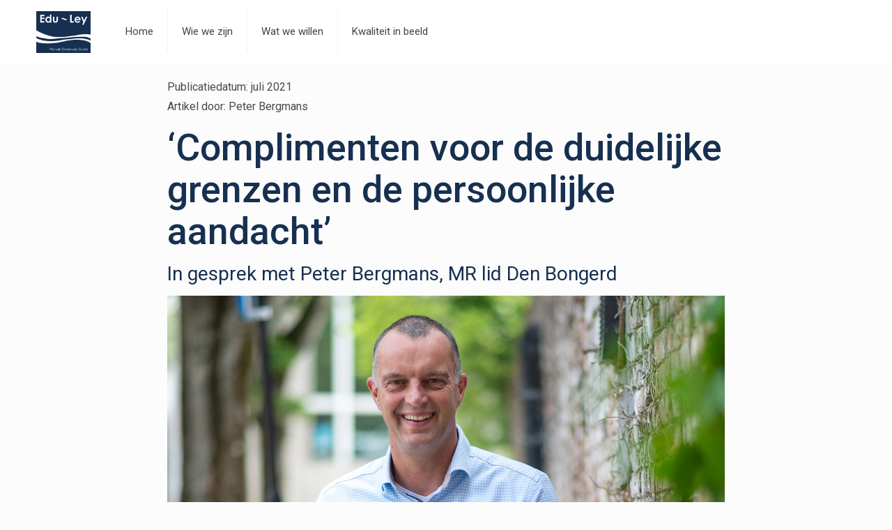

--- FILE ---
content_type: text/css
request_url: https://www.eduley-kwaliteitsbeeld.nu/wp-content/themes/betheme-child/style.css?ver=6.7.4
body_size: 7080
content:
/*
Theme Name: 	Betheme Child
Theme URI: 		http://themes.muffingroup.com/betheme
Author: 		Muffin group
Author URI: 	http://muffingroup.com
Description:	Child Theme for Betheme - Premium WordPress Theme
Template:		betheme
Version: 		1.5
*/

.Timeline .cd-date i {
    display: block;
    font-size: 16px;
    text-decoration: none;
    font-style: normal;
    font-weight: normal;
}


/* Theme customization starts here
-------------------------------------------------------------- Algemeen */
.Divider .vc_column-inner {
    padding: 0px !important;
}


body p, body h1, body h2, body h3{
	color: #fff !important;
}

.Breedte-800 {
	float: none !important;
	margin-left: auto !important;
	margin-right: auto !important;
	width: 800px !important;
}

#Content {
    padding-top: 0px !important;
}


.ui-accordion .ui-state-default {
	background-image: none !important;
    background: #077faf !important; 
    border-style: solid !important;
    border-width: 1px !important;
    border-color: #076488 !important;
}

.ui-accordion .ui-accordion-content {
	color: #fff !important;
}

.vc-hoverbox-front {
    background-image: none !important;
    background-color: #264772;
}

.vc-hoverbox-block.vc-hoverbox-back {
	background-color: #2b5894 !important;

}

.vc-hoverbox-back-inner h2 {
	display: none !important;
}

.vc-hoverbox-block-inner.vc-hoverbox-front-inner h2 {
    font-size: 20px;
    line-height: 24px;
	font-weight: 600 !important;
}

#kwaliteitinbeeld .vc_row.wpb_row.vc_inner.vc_row-fluid {
	margin-bottom: 0px !important;
}

.icon_box .icon_wrapper {
    width: 200px;
    height: 200px;
}

.ui-accordion-content ul li {
	color: #fff !important; 
}

.icon_box .desc {
	font-size: 22px !important;
	line-height: 24px !important; 
}


.ontwikkelingscyclus img {
    width: 600px;
    height: 600px;
}





.vc_btn3.vc_btn3-size-md.vc_btn3-icon-left:not(.vc_btn3-o-empty) {
    padding-left: 48px;
    background: none;
    color: #fff;
}

i.vc_btn3-icon.vc-material.vc-material-keyboard_arrow_down {
    font-size: 50px !important;
    display: block !important;
    position: relative !important;
    text-align: center !important;
    
}

.vc_btn3.vc_btn3-size-md.vc_btn3-icon-left:not(.vc_btn3-o-empty) {
	font-size: 20px !important;
	border: 0px !important;
	    padding: 0px !important;
    padding-top: 20px !important;
    margin: 0px !important;
}

.vc_btn3.vc_btn3-size-md.vc_btn3-icon-left:not(.vc_btn3-o-empty) .vc_btn3-icon {
	left: 0px !important;
}


.wit p, .grijs p  {
	color: #676767 !important;
}

.wit h3, .wit h2, .wit h1, .grijs h3, .grijs h2, .grijs h1 {
	color: #173051 !important;
}

.grijs .vc_btn3.vc_btn3-size-md.vc_btn3-icon-left:not(.vc_btn3-o-empty),
.wit .vc_btn3.vc_btn3-size-md.vc_btn3-icon-left:not(.vc_btn3-o-empty)  {
	color: #173051 !important;
}

#kernwaarden .vc-hoverbox-back-inner p {
	text-align: left !important; 
	color: #fff !important;
}


.vc-hoverbox-block-inner h2 {
	color: #fff !important;
}

#onzekernambities ul li {
    text-align: left;
    color: #fff !important;
}

.vc-hoverbox-block-inner.vc-hoverbox-front-inner h2 {
	text-align: center !important;
}


.cd-timeline-content {
	box-shadow: none !important;
	background: none !important;
}

.cd-timeline-content .cd-date, .cd-timeline-block ul li {
	color: #fff !important;
}

.cd-timeline-content .cd-date, .cd-timeline-content {
	padding: 10px !important;
}

.cd-picture .fa {
	font-size: 30px !important;
}

span.timeline-arrow {
	display: none !important;
}

.cd-timeline-content .cd-date {
	font-size: 20px !important;
}

#cyclus button {
    font-size: 16px;
}




#onzekernambities .vc-hoverbox-block-inner.vc-hoverbox-front-inner h2 ,
#kernwaarden .vc-hoverbox-block-inner.vc-hoverbox-front-inner h2 {
    font-size: 32px !important;
    line-height: 38px !important;
    font-weight: 300 !important;
}




.vc_icon_element.vc_icon_element-outer .vc_icon_element-inner.vc_icon_element-size-lg .vc_icon_element-icon {
    font-size: 140px !important;
    color: #009cdb !important;
    padding-bottom: 30px !important;
}

.vc_icon_element.vc_icon_element-outer .vc_icon_element-inner.vc_icon_element-color-blue .vc_icon_element-icon {
    color: #009cdb;
    font-size: 70px !important;
}

.cd-timeline-img.cd-picture {
    background: #274772 !important;
}


.ui-state-default .ui-icon {
    background-image: none !important;
}

#Top_bar #logo {
	margin-left: 0px !important;
}

.IntroIcoon .vc_icon_element.vc_icon_element-outer .vc_icon_element-inner.vc_icon_element-color-blue .vc_icon_element-icon {
	font-size: 100px !important;
}


.single-post h1, .single-post h2, .single-post h3, .single-post h4{
	color: #173051 !important;
}


.Afbeelding  {
	background-color: #ffffffd9;
	padding: 20px !important;
	width: 800px;
    margin-left: auto;
    margin-right: auto;
    color: #161922 !important;
}


.AfbeeldingBreed  {
	background-color: #ffffffd9;
	padding: 20px !important;
    margin-left: auto;
    margin-right: auto;
    color: #161922 !important;
}

.Afbeelding h1, .Afbeelding p, .Afbeelding a, .Afbeelding .vc_btn3.vc_btn3-size-md.vc_btn3-icon-left:not(.vc_btn3-o-empty) {
	color: #161922 !important;
}

.cd-timeline-content a {
	color: #fff !important;
}

#eduleyincijfers img {
	width: 100% !important;	
}

@media only screen and (max-width: 900px) {
	.Breedte-800 {
		width: 100% !important;
	}
}


@media only screen and (max-width: 767px) {
	#Top_bar .logo #logo {
	    float: left;
	}
	#Top_bar #logo img.logo-mobile {
	    margin-left: 22px;	
	}
	.IntroIcoon.wpb_column.vc_column_container.vc_col-sm-4 {
    	margin-bottom: 50px;
	}
}

#Error_404 .error_desk p .check,
#Error_404 .error_desk h2,
.Error404 h2 {
    color: #161922 !important;
}




li {
	color: #4b4b4b !important;
	margin-bottom: 0px !important;
}


.single-post .post-wrapper-content {
	margin-top: 20px !important;
}


#Podcast {
    padding: 20px;
    background: #172f51;
    border-radius: 20px;
}

#Podcast .wit h3, #Podcast .wit p {
	color: #fff !important;
}

#Podcast .wpb_text_column.wpb_content_element.wit {
	margin-bottom: 0px !important;
}
#Podcast p {
	float: right;
}

#Podcast audio {
    margin-top: 10px;
    float: right;
}
 
.PodcastHome .vc_col-sm-4 {
    padding: 14px;
    background: #172f51;
    border-radius: 20px;
    margin: 10px;
    width: 31%;
}

.post-desc audio {
    width: 100%;
    margin-top: 20px;
}

.blog_wrapper .masonry .post-footer {
	display: none;
}


#podcast h2.entry-title {
    min-height: 60px;
}




.posts_group.masonry.col-3 .post-item {
    background: #FFF !important;
}

.posts_group.masonry.col-4 .post-item {
    background: #FFF !important;
}

#video .vc_column-inner .post-title a {
	padding: 20px !important;
	display: block;
}
#video .vc_column-inner .post-desc {
   padding: 0px !important;
}


#video .post-excerpt {
    margin-bottom: -9px !important;
}

.blog_wrapper .post-excerpt {
    font-size: 15px;
    line-height: 18px;
}

.video .column_filters {
    margin-bottom: 5px !important;
}

.BlogBerichten .post-excerpt {    
	cursor: pointer;
}


#kwaliteitinbeeldverhalen .wpb_text_column a {
	color: #fff !important;
	text-decoration: underline !important;
}

#kwaliteitinbeeldverhalen .wpb_text_column ol li {
	color: #fff !important;
}